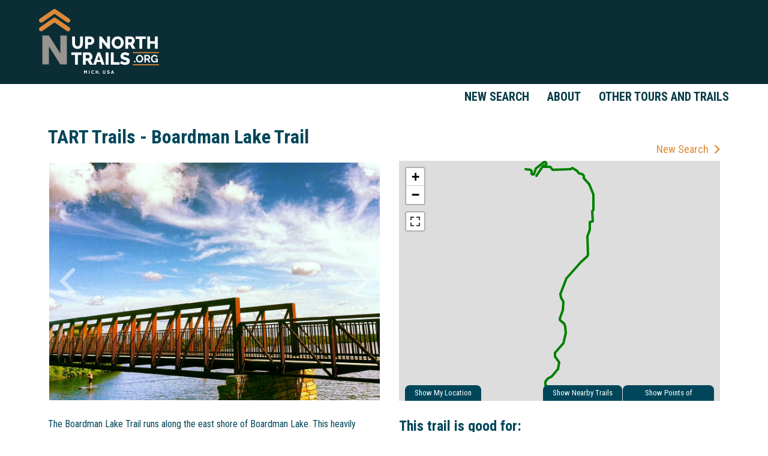

--- FILE ---
content_type: text/html; charset=UTF-8
request_url: http://www.upnorthtrails.org/trails/tart-trails-boardman-lake-trail.html
body_size: 12177
content:

<!DOCTYPE html>
<html lang="en">
<head>
	<base href="http://www.upnorthtrails.org/" />
		<meta charset="UTF-8">
	
	<!-- traditional meta data -->
	<title>TART Trails - Boardman Lake Trail : Up North Trails</title>
	<meta name="description" content="The Boardman Lake Trail runs along the east shore&amp;nbsp;of Boardman Lake.&amp;nbsp;This heavily wooded trail is part of the TART&amp;nbsp;trail network, an&amp;nbsp;urban tr" >
	<meta name="keywords" content="" >

	<!-- Open Graph data -->
	<meta property="og:site_name" content="Up North Trails" >
	<meta property="og:title" content="TART Trails - Boardman Lake Trail : Up North Trails" >
	<meta property="og:description" content="The Boardman Lake Trail runs along the east shore&amp;nbsp;of Boardman Lake.&amp;nbsp;This heavily wooded trail is part of the TART&amp;nbsp;trail network, an&amp;nbsp;urban tr" >
	<meta property="og:type" content="website" >
	<meta property="og:url" content="http://www.upnorthtrails.org/trails/tart-trails-boardman-lake-trail.html" >
	<meta property="og:image" content="http://www.upnorthtrails.org/userfiles/filemanager-format/social-thumb//image.jpg" >

	<!-- Twitter Card data -->
	<meta name="twitter:card" content="summary">	
	<meta name="twitter:title" content="TART Trails - Boardman Lake Trail : Up North Trails">
	<meta name="twitter:description" content="The Boardman Lake Trail runs along the east shore&amp;nbsp;of Boardman Lake.&amp;nbsp;This heavily wooded trail is part of the TART&amp;nbsp;trail network, an&amp;nbsp;urban tr">
	<meta name="twitter:image:src" content="http://www.upnorthtrails.org/userfiles/filemanager-format/social-thumb//image.jpg">
	<meta name="twitter:url" content="http://www.upnorthtrails.org/trails/tart-trails-boardman-lake-trail.html" >

	<meta name="viewport" content="width=device-width, initial-scale=1.0, maximum-scale=1.0, user-scalable=no">
	
	<meta name="apple-mobile-web-app-title" content="Up North Trails - TART Trails - Boardman Lake Trail">
	<link rel="apple-touch-icon" href="./apple-touch-icon.png">
	<link rel="shortcut icon" href="./favicon.ico" >

	<link href="https://fonts.googleapis.com/css?family=Roboto+Condensed:400,700|Roboto:400,700" rel="stylesheet">
	<link href="https://fonts.googleapis.com/icon?family=Material+Icons" rel="stylesheet">

	<link rel="stylesheet" type="text/css" href="assets/css/additional.css?v=1567008093" media="all" >
	<link rel="stylesheet" type="text/css" href="assets/css/styles.css?v=1567008093" media="all" >
	<link rel="stylesheet" type="text/css" href="assets/css/editor.css?v=1558548069" media="all" >

	<link rel="stylesheet" type="text/css" href="assets/leafletjs/leaflet.css?v=1558548069" media="all" ><script src="./assets/leafletjs/leaflet.js"></script>
	<script src="//ajax.googleapis.com/ajax/libs/jquery/2.2.4/jquery.min.js"></script>
	<link rel="stylesheet" href="//code.jquery.com/ui/1.12.1/themes/base/jquery-ui.css">
	<script src="//code.jquery.com/ui/1.12.1/jquery-ui.js"></script>

	<script src="./assets/js/tween.js"></script>
	<script src="./assets/js/homepage-hero.js"></script>
	<script src="./assets/js/common.js"></script>
	<script src="./assets/js/weather.js?ver=0.6"></script>

	<script>
		window.ga=window.ga||function(){(ga.q=ga.q||[]).push(arguments)};ga.l=+new Date;
		ga('create', 'UA-27069817-2', 'auto');
		ga('send', 'pageview');
	</script>
	<script async src='https://www.google-analytics.com/analytics.js'></script>

	<!-- Facebook Pixel Code -->
	<script>
	  !function(f,b,e,v,n,t,s)
	  {if(f.fbq)return;n=f.fbq=function(){n.callMethod?
	  n.callMethod.apply(n,arguments):n.queue.push(arguments)};
	  if(!f._fbq)f._fbq=n;n.push=n;n.loaded=!0;n.version='2.0';
	  n.queue=[];t=b.createElement(e);t.async=!0;
	  t.src=v;s=b.getElementsByTagName(e)[0];
	  s.parentNode.insertBefore(t,s)}(window, document,'script',
	  'https://connect.facebook.net/en_US/fbevents.js');
	  fbq('init', '1234695283357476');
	  fbq('track', 'PageView');
	</script>
	<noscript>
	  <img height="1" width="1" style="display:none" 
	       src="https://www.facebook.com/tr?id=1234695283357476&ev=PageView&noscript=1"/>
	</noscript>
	<!-- End Facebook Pixel Code -->
	
</head>

<body class="enable-hover hover-enabled">		
	
	<header role="banner">
		<div class="header-wrapper">
			<div id="header">				
				<a class="logo" href="./" ></a>				
			</div>			
		</div>

		<div class="nav-wrapper">

			<nav class="main-nav" data-touch-menu="1" data-responsive-breakpoint="900px">		
				<div id="mobile-nav">
					<div id="nav-toggle" class="material-icons"></div>
					<a class="mobile-logo" href="./" ></a>					
				</div>
				<ul id="nav"><li class="new-searchhtml" ><a href="./new-search.html">New Search</a></li><li class="abouthtml" ><a href="./about.html">About</a></li><li class="other-tours-and-trails" ><a href="./other-tours-and-trails/">Other Tours and Trails</a></li></ul>			</nav>
		</div>
	</header>




	<main role="main" class="interior">
		
	<div class="content-wrapper">
				<div id="container" >			
					<div id="content" class="no-subnav ">
						
						<h1>TART Trails - Boardman Lake Trail</h1>					
						

<style>
/*******************************************/
	#content h1:first-child{display: none;}
/*******************************************/
</style>

<div class="trial-title">TART Trails - Boardman Lake Trail</div><div class="gallery-column">		
	<div class="portfolio-detail-images">
		<div id="gallery">					
							<div class="slide" style="background-image: url(userfiles/filemanager/6881/image.jpg);"></div>
							<div class="slide" style="background-image: url(userfiles/filemanager/6882/image.jpg);"></div>
			
						<div id="gallery-overlay">
				<div id="gallery-prev-slide"></div>
				<div id="gallery-next-slide"></div>
			</div>
				
			
			<div id="gallery-controls" >
				<div id="gallery-slide-selector"></div>					
			</div>
					</div>
		</div>

		<script>
			var images = ["6881","6882"];

			var homepage_hero_container = new HomepageHero();
			homepage_hero_container.transitionTime = 0.25; // Time spent animating from slide to slide (Seconds)
			homepage_hero_container.slideTime = 12.0; // Seconds a slide will be shown before transitioning to the next slide
			homepage_hero_container.startTime = 3.0; // Delay from play() to the first transition
			homepage_hero_container.reStartTime = 4.0; // Delay after unpause() before transitioning to the next slide
			homepage_hero_container.tweenName = 'elasticEaseInOut'; // Tween style

			homepage_hero_container.onslidechange = function(from, to)
			{
				var controlsContainer = document.getElementById("gallery-slide-selector");
				for(var i = 0; i < controlsContainer.childNodes.length; i++)
					controlsContainer.childNodes[i].className = (i == to) ? "on" : "";
			};		
			homepage_hero_container.addSlides(document.querySelectorAll("#gallery .slide"));		
			var controlsContainer = document.getElementById("gallery-slide-selector");
			for(var i = 0; i < homepage_hero_container.slides.length; i++)
			{
				var link = document.createElement("a");
				link.href = "javascript:;";
				link.style.backgroundImage = 'url(./userfiles/filemanager/'+ images[i] + '/image.png)';
				link.index = i;
				if(i == homepage_hero_container.lastSlide)
					link.className = "on";			
				link.appendChild(document.createTextNode(""));
				link.onclick = function() {
					homepage_hero_container.setSlide(this.index);
					homepage_hero_container.stop();
					return false;
				};
				controlsContainer.appendChild(link);
			}
			document.getElementById("gallery-next-slide").onclick = function()
			{
				homepage_hero_container.nextSlide();
				homepage_hero_container.stop();
				return false;
			};		
			document.getElementById("gallery-prev-slide").onclick = function()
			{
				homepage_hero_container.prevSlide();
				homepage_hero_container.stop();
				return false;
			};
			homepage_hero_container.setupTouchControls(document.getElementById("gallery"));		
			homepage_hero_container.play();
		</script>
	
<div class="trial-text"><p>The Boardman Lake Trail runs along the east shore&nbsp;of Boardman Lake.&nbsp;This heavily wooded trail is part of the TART&nbsp;trail network, an&nbsp;urban transportation and recreational corridor&nbsp;developed for walking, biking, running, in-line skating, and commuting in&nbsp;Grand Traverse and Leelanau Counties. The Boardman Lake Trail grants easy access to the public library, Medalie and Hull Parks, and city neighborhoods. Access sites and parking areas are located at the north and south end of Boardman Lake. To the north, parking is available&nbsp;off of Hannah Road,&nbsp;just south of the Traverse Area District Library. The south&nbsp;entrance is located&nbsp;in the Logan&rsquo;s Landing area, next to Medalie Park.</p>
</div></div><!-- end gallery-column -->


<div class="map-column">
	<div class="top-link"><a href="./?reset">New Search</a></div>
	<div class="map-container" id="map_div">
		<!-- map -->
		<div class="map-tab-container">  
		<div class="map-width-limiter">
			<a id="my-location" class="map-tab my-location">Show My Location</a>
			<a id="load-pois" class="map-tab load-pois">Show Points of Interest</a>
			<a id="load-nearby-trails" class="map-tab load-nearby-trails">Show Nearby Trails</a>
		</div>
	</div>


	</div>


	<div class="legend-container">
		<div class="width-limiter">
			<div class="legend-header">POINTS OF INTEREST MAP LEGEND:</div>
			<div class="trail-legend-icon th">TRAIL HEAD</div>
			<div class="trail-legend-icon historical">HISTORICAL SITE</div>
			<div class="trail-legend-icon beach">BEACH</div>
			<div class="trail-legend-icon natural">NATURAL FEATURE</div>
			<div class="trail-legend-icon camp">CAMPGROUND</div>
			<div class="trail-legend-icon park">PARK</div>
			<div class="trail-legend-icon cultural">CULTURAL INTEREST</div>
			<div class="trail-legend-icon scenic">SCENIC VIEW</div>
			<div class="trail-legend-icon educational">EDUCATIONAL INTEREST</div>
			<div class="trail-legend-icon visitor">VISITOR CENTER</div>
			<div class="trail-legend-icon emergency">EMERGENCY CARE</div>
			<div class="trail-legend-icon water">WATER ACCESS</div>
			<div class="trail-legend-icon fishing">FISHING</div>
			<div class="trail-legend-icon wildlife">WILDLIFE OR NATURE VIEWING</div>
			<div class="trail-legend-icon business">TRAIL FRIENDLY BUSINESS</div>
		</div>
	</div>

	<div class="trail-info">		
				<div class="good-for">This trail is good for:</div>
		<div class="shields-container">
		<!-- <div class="use-legend">
			<span>100%</span>
			<span>50%</span>
			<span>0%</span>
		</div> -->
		<div title="100%" class="shield" style="background-image:url(./assets/images/activity_hike.png);" ><div class="shield-mask" style="height:0%;" ></div><div style="font-size: 9px;padding-top: 7px;" class="use-pct" >100%</div></div><div title="100%" class="shield" style="background-image:url(./assets/images/activity_bike.png);" ><div class="shield-mask" style="height:0%;" ></div><div style="font-size: 9px;padding-top: 7px;" class="use-pct" >100%</div></div>		<p class="notes-on-use"><b>Note:</b> Not all sections of each trail are approved for every activity listed for the trail as a whole. Please click on individual trail sections to see approved activities for that section.</p>
		</div>
		

		<table class="info-table">
			<tbody>
				<tr>
					<td class="info-header">LENGTH:</td>
					<td class="info-data">2.5 mi</td>
				</tr>
				<tr>
					<td class="info-header">SURFACE:</td>
					<td class="info-data">
					<span>72% Paved</span></br><span>27% Crushed Limestone</span></br>					</td>
				</tr>
				<tr>
					<td class="info-header">ORGANIZATION:</td>
					<td class="info-data"></td>
				</tr>
				<tr>
					<td class="info-header">TERRAIN:</td>
					<td class="info-data">
					<span>100% Unspecified</span></br>					</td>
				</tr>
				<tr>
					<td class="info-header">WEBSITE(S):</td>
					<td class="info-data">
					<a target="blank" href="http://traversetrails.org/">http://traversetrails.org/</a></br>	
					</td>
				</tr>



				<tr>
					<td class="info-header">TRAIL FILES:</td>
					<td class="info-data">
					<span>N/A</span>					</td>
				</tr>
				<tr>
					<td class="info-header">ADD INFO:</td>
					<td class="info-data"><a href="mailto:nlp@upnorthtrails.org">Send Email</a></td>
				</tr>
			</tbody>
		</table>
	</div>

	




			<div class="weather-container" >
			<!-- weather -->
			<span class="current-conditions" >Current Weather Conditions:</span>
<div class="temp-circle" style="background-image: linear-gradient(#2eafe1 0%, #2eafe1 150%)">	<div class="temp-inner-circle">		<span class="temp-high" style="color:#2eafe1">14&deg;</span>		<span class="temp-divider" ></span>		<span class="temp-low" style="color:#2eafe1">13&deg;</span>		<div class="temp-current" style="color:#2eafe1">14<span>&deg;F</span></div>		<div class="temp-apparent" >			<span class="temp-apparent-label" >Feels Like:</span>			<span class="temp-apparent-temp" style="color:#58b5e4">1&deg;</span>		</div>	</div></div><div class="current-weather-info">	<div class="current-weather">		<div class="current-weather-icon icn-snow"></div>		<span class="current-weather-summary"><span>heavy snow</span></span>	</div>	<div class="current-wind">		<div class="current-wind-circle"><div class="wind-indicator" style="transform: rotate(300deg);" ></div>17</div>		<span class="current-wind-info"><span>Winds: WNW</span></span>	</div></div>	    </div>
	
    <div class="banner-ad"></div>
	
</div><!-- end map-column -->

<div class="review-column">
	<!-- <div class="review-link"><a href="./submit-review.html?id=12561">Submit a Review</a></div> -->
	<div class="review-header">Trail Reviews</div>
<div class="review-container"><span class="no-reviews">No Reviews Yet. Do you have something to say about this trail? Share your experience with the community by submitting a review!</span></div>

<div class="review-container form" id="submitted">
	<div class="review-title">Leave a review for TART Trails - Boardman Lake Trail:</div>
			<form method="post" onsubmit="return validate();" action="./form-proc-submit-review.html">
			<input type="text" name="node_id" id="trail-node" value="" autocomplete="off" class="hidden"/>
			<input type="text" name="test" id="contact-form-test" value="" autocomplete="off" class="hidden">
			<label>Headline:</label>
			<input type="text" name="headline" maxlength="30" required/>
			<label>Name:</label>
			<input type="text" name="name" maxlength="20" placeholder="(optional)" />
			<label>Stars:</label>
			<div class="wrapper">
				<select id="stars" name="stars" required>
		            <option selected="true" disabled="disabled" ></option> 
		            <option value="5">5 Stars (Highest Rating)</option>
		            <option value="4">4 Stars</option>
		            <option value="3">3 Stars</option> 
		            <option value="2">2 Stars</option>        
		            <option value="1">1 Star (Lowest Rating)</option>
		        </select>
	        </div>
			<label class="required">Review:</label>
			<textarea name="review_text" required></textarea>
			<input type="submit" name="submit" value='Submit'>
		</form>
		
</div>
<script>
function validate(){
	v=true;
	if (document.all && !window.atob) {	//check for IE9	
		$("#contact-form [required]").each(function(index) {
			if (!$(this).val()) {				
				alert("Please fill all required fields.");
				v=false;
				return false;
			}
		});
	}	
	return v;
}
	document.getElementById("contact-form-test").value = "73fe6ff64e1b2d523b2e6b706fa2c3e3e73e27bf"; 
	document.getElementById("trail-node").value = "12561"; 
</script>


</div><!-- end review-column -->



<script>
	//<!--

		var map = L.map("map_div", {
			center: [51.505, -0.09],
			zoom: 13,
			gestureHandling: true,
			fullscreenControl: true,
			attributionControl: false
		});

		L.tileLayer('https://api.mapbox.com/styles/v1/{id}/tiles/{z}/{x}/{y}?access_token={accessToken}', {
			attribution: 'Map data &copy; <a href="https://www.openstreetmap.org/">OpenStreetMap</a> contributors, <a href="https://creativecommons.org/licenses/by-sa/2.0/">CC-BY-SA</a>, Imagery © <a href="https://www.mapbox.com/">Mapbox</a>',
			tileSize: 512,
			zoomOffset: -1,
			id: 'mapbox/streets-v11',
			accessToken: 'pk.eyJ1IjoibWFwYm94ZnBjIiwiYSI6ImNqcXFzM2NhMTBkc2M0M296aHlrYm4zemsifQ.szd6AY8S0fD-OwHLQZNX5Q'
		}).addTo(map);
		

	//-->
	segments = {"type":"FeatureCollection","features":[{"type":"Feature","id":0,"properties":{"id":0,"name":"Boardman Lake Trail - 2","length":"0.866532842","uses":"Hiking, Biking","terrain":"Not Specified","surface":"Paved"},"geometry":{"type":"LineString","coordinates":[[-85.60851456315288,44.75557029627943],[-85.60842797947454,44.75548041023696],[-85.60828534029774,44.755374804000645],[-85.60817843351688,44.755221180164654],[-85.60818898567595,44.7550900889404],[-85.60811322573673,44.75498613437147],[-85.60799979090531,44.75483972572672],[-85.60797256608761,44.75466141882618],[-85.60791269544593,44.75451918869607],[-85.607941301469,44.754295026619886],[-85.60793961389484,44.75421645934325],[-85.60791968576704,44.75406664945894],[-85.60791019065795,44.75393577686904],[-85.60789300774356,44.75360257044072],[-85.60787909888612,44.752954985533535],[-85.60800973029929,44.75281305919301],[-85.60797619916518,44.7524967007245],[-85.60796583484034,44.75232535405457],[-85.60797018205095,44.752060972924376],[-85.60798172290384,44.75182032717862],[-85.60812638094593,44.7517092056793],[-85.6083638068597,44.75171614120864],[-85.60839414901083,44.75157292706725],[-85.6084158136819,44.75133693356172],[-85.6083925602689,44.75103236993889],[-85.60839370173436,44.75092995791383],[-85.60845714737445,44.750772094253925],[-85.6085894763286,44.750553944282075],[-85.6086510125572,44.750462780130576],[-85.6086973423329,44.75028605200554],[-85.60873888293051,44.75019748739459],[-85.60877143868346,44.75000185846231],[-85.60876821503997,44.74985186633564],[-85.60872973910996,44.74961652904008],[-85.6086961394664,44.74945258009171],[-85.60864506754012,44.74925310101359],[-85.60865079281939,44.7490530021104],[-85.60860635220105,44.74885106925864],[-85.60860708395502,44.74872961058277],[-85.60864308261361,44.748538706851],[-85.60866411583008,44.748428933552205],[-85.60877099028491,44.748270595684005],[-85.60895860956244,44.74813757160192],[-85.60965284585313,44.74763228159028],[-85.61039574865309,44.74705977649454],[-85.61112306031151,44.74653982737381],[-85.61173651476865,44.74600921219861],[-85.6121423737395,44.74530464294795],[-85.61239294773273,44.74483752952347],[-85.6124717965246,44.74461995998494],[-85.61254468175639,44.74443579511543],[-85.61255687022536,44.7444015773124]]}},{"type":"Feature","id":1,"properties":{"id":1,"name":"Boardman Lake Trail - 5","length":"0.394246477","uses":"Hiking, Biking","terrain":"Not Specified","surface":"Paved"},"geometry":{"type":"MultiLineString","coordinates":[[[-85.61494344280241,44.75741188886264],[-85.61502667469954,44.75737233229916],[-85.6149901429187,44.75735215801763],[-85.61405797767614,44.75731093985855],[-85.61379309869842,44.75707980252937],[-85.6137418551926,44.75704692971309],[-85.61303737787381,44.757018639672125],[-85.61268838534846,44.7570713259743],[-85.61229236787345,44.757119382084966],[-85.6111512898358,44.75709842922824],[-85.61109715892924,44.75709902104074],[-85.61101532094311,44.75715392487219],[-85.6109294311488,44.75718829802174],[-85.61085747793763,44.75719937199428]],[[-85.61085457508109,44.7571970849724],[-85.61069475866783,44.757070236976496],[-85.61051632919745,44.75701027093108],[-85.61032843939,44.756976603204016],[-85.61020707132472,44.756927920134174],[-85.61012153718093,44.75683598056388],[-85.6100433009088,44.75677253782671],[-85.60993463334977,44.75669275773907],[-85.6097898762062,44.756644329700535],[-85.60964933132017,44.75663633901614],[-85.60946853571724,44.75662164349151],[-85.6093258918223,44.75651603857353],[-85.60927372266512,44.75642135273846],[-85.60924489236491,44.756324030716925],[-85.60922289855267,44.75623377821087],[-85.6092180725497,44.756164770749294],[-85.60905265469965,44.75608799071958],[-85.60895962193635,44.755958030000144],[-85.60882690240905,44.75584755339106],[-85.60871854530053,44.755782057088105],[-85.60851456315288,44.75557029627943]]]}},{"type":"Feature","id":2,"properties":{"id":2,"name":"Boardman Lake Trail - 3","length":"0.093212086","uses":"Hiking, Biking","terrain":"Not Specified","surface":"Paved"},"geometry":{"type":"LineString","coordinates":[[-85.61494344280244,44.75741188886279],[-85.61500168790644,44.757477928926924],[-85.61517914401496,44.757337862205546],[-85.61537556761297,44.757147577995326],[-85.61567387650979,44.75687758971603],[-85.61580460057581,44.756740416141206],[-85.61590895291825,44.75662020155363],[-85.6160052322255,44.756435778017405],[-85.6160052322255,44.756435778017405]]}},{"type":"Feature","id":3,"properties":{"id":3,"name":"Boardman Lake Trail - 6","length":"0.206122580","uses":"Hiking, Biking","terrain":"Not Specified","surface":"Paved"},"geometry":{"type":"LineString","coordinates":[[-85.61255687022536,44.7444015773124],[-85.61257619010422,44.74434733876486],[-85.61256349930012,44.744223645471045],[-85.61250296104542,44.744050466826494],[-85.61242294346921,44.74390369667118],[-85.61235433374817,44.74382109909531],[-85.61225535024417,44.74372454560413],[-85.61220637459385,44.743622681922986],[-85.6121742050699,44.743525397061255],[-85.61217852644016,44.74341580586279],[-85.61217930192298,44.743296727915194],[-85.6121773010896,44.74320387563414],[-85.61219493370467,44.743091757350285],[-85.6122373417424,44.74288887509074],[-85.61224166294538,44.742779283881816],[-85.61229845920401,44.74262387188891],[-85.61245712064715,44.742388758883],[-85.61252676515312,44.74220939220458],[-85.61262580730293,44.7419987455355],[-85.61266450857282,44.7419340242616],[-85.61268332028348,44.74187666492708],[-85.6126721694655,44.74182439644707],[-85.61263444808638,44.741779563064235],[-85.61260471599091,44.74174743929916],[-85.61246850240937,44.741676598761856],[-85.6124471379049,44.74163719549212],[-85.61242089906203,44.741610057256096]]}},{"type":"Feature","id":4,"properties":{"id":4,"name":"Boardman Lake Trail - 1","length":"0.700282859","uses":"Hiking, Biking","terrain":"Not Specified","surface":"Crushed Limestone"},"geometry":{"type":"LineString","coordinates":[[-85.61242025441018,44.74161028083658],[-85.61211139176113,44.74143645241994],[-85.61188863016602,44.74113075065837],[-85.61185811853049,44.740431167429136],[-85.61196682543776,44.739743266647935],[-85.61217115975359,44.739434142201794],[-85.61258450753014,44.739024336852026],[-85.61289839097277,44.738835060876895],[-85.61310415593563,44.73863911929706],[-85.61332264851188,44.73846064587117],[-85.61339034087693,44.738079052077154],[-85.61329847499027,44.73793068479428],[-85.61298716929387,44.73769854400809],[-85.61275657565997,44.737471263681485],[-85.61274120672854,44.73731918564263],[-85.6129360873704,44.736824692376125],[-85.61309645624269,44.736598875089136],[-85.61341327135308,44.736362541439114],[-85.61382922882768,44.736086101440655],[-85.61435766632104,44.73584105590183],[-85.61476510639116,44.73548613335312],[-85.6147355477451,44.73524754567682],[-85.61472605283213,44.73517057855799],[-85.61459591218296,44.735072997259714],[-85.61409740846926,44.73486716764662],[-85.61393210722606,44.734796083070265],[-85.61378929198202,44.73471434386461],[-85.61296933625323,44.73410477778318],[-85.61272940387566,44.73386089373403],[-85.61257648089055,44.733642468446526],[-85.61297105816432,44.73361173506071]]}},{"type":"Feature","id":5,"properties":{"id":5,"name":"Boardman Lake Trail - 4","length":"0.256149928","uses":"Hiking, Biking","terrain":"Not Specified","surface":"Paved"},"geometry":{"type":"LineString","coordinates":[[-85.61756736053692,44.75706936006637],[-85.6171724984963,44.75704632973152],[-85.61686708563931,44.75701501719652],[-85.61678177058056,44.75697763758218],[-85.6167449019089,44.75693060284854],[-85.61672587567848,44.75687972295106],[-85.61673520881001,44.756837654610734],[-85.61676187127104,44.75676802692263],[-85.61676045063409,44.75670235685927],[-85.61674878929936,44.75663679926422],[-85.61671180249053,44.75658429201251],[-85.61657508746,44.75653835371311],[-85.616518803152,44.75654079635838],[-85.61638981243267,44.75661519673636],[-85.61631817094441,44.75673640700175],[-85.6163171492413,44.756807577683496],[-85.61631920054958,44.75690243444839],[-85.61629005619771,44.75697573847559],[-85.61620478473242,44.7570587816587],[-85.61608634877187,44.75714766261648],[-85.61591875593794,44.757213363139215],[-85.61577900951697,44.757264161020565],[-85.61569074296801,44.75732716605608],[-85.6156160263749,44.75742468977007],[-85.61556131815254,44.7575000986883],[-85.61545063979489,44.757592543045774],[-85.61532928660009,44.75766503378004],[-85.61517721040333,44.757737861369634],[-85.61494651545692,44.75784621836412],[-85.61484280691118,44.757905742858526],[-85.61478569378599,44.75786987710083],[-85.61474823517956,44.75779547919237],[-85.61469868470681,44.75775405666719],[-85.61460718585133,44.75766747900701],[-85.61472054411443,44.75758047990582],[-85.61480845749871,44.757501058104125],[-85.6148611581301,44.75745121598749],[-85.61486044888275,44.75741838094664],[-85.61494344280244,44.75741188886264],[-85.61494344280244,44.75741188886264]]}}]};
		function onEachSegment(feature, layer) {
			layer.on('click', function (e) {
		     	clickedFeature = e.target;
		     	segments.setStyle(style());
		     	clickedFeature.setStyle(styleActive());
		    });
		    layer.on('hover', function (e) {     	
		     	e.target.setStyle(styleHover());     	
		    });

		    seg_length = Number(feature.properties.length).toFixed(1);
			popup_contents = '<b style="font-size:15px;">' + feature.properties.name + '</b>' + '<p><b>Length:</b> ' + seg_length + ' mi.<br/><b>Uses:</b> ' + feature.properties.uses + '<br/><b>Terrain:</b> ' + feature.properties.terrain + '<br/><b>Surface:</b> ' + feature.properties.surface + '</p>';
			layer.bindPopup(popup_contents);
		}

		var segments = L.geoJSON(segments, {	    
			onEachFeature: onEachSegment,
	        style: style
		}).addTo(map);

		map.fitBounds(segments.getBounds());


		function style() {
		    return {
		        fillColor: "green",
		        weight: 4,
		        color: 'green',
		        opacity: 1,
		        fillOpacity: 0.15,
		    };
		}

		function styleActive() {
		    return {
		        fillColor: "#e0893c",
		        weight: 4,
		        color: '#e0893c',
		        opacity: 1,
		        fillOpacity: 0.15,
		    };
		}

		function styleNearby() {
		    return {
		        fillColor: "#3b94a9",
		        weight: 4,
		        color: '#3b94a9',
		        opacity: 1,
		        fillOpacity: 0.15,
		    };
		}

		function styleNearbyActive() {
		    return {
		        fillColor: "red",
		        weight: 4,
		        color: 'red',
		        opacity: 1,
		        fillOpacity: 0.15,
		    };
		}


		function onEachNearbyTrail(feature, layer) {
			layer.on('click', function (e) {
		     	clickedFeature = e.target;		     	
		     	nearby_trails.setStyle(styleNearby());
		     	clickedFeature.setStyle(styleNearbyActive());
		    });
		    layer.on('hover', function (e) {     	
		     	e.target.setStyle(styleNearbyHover());     	
		    });

		    seg_length = Number(feature.properties.length).toFixed(1);
			popup_contents = '<b style="font-size:15px;"><a href="./trails/'+ urlify(feature.properties.name) + '.html" >' + feature.properties.name + '</a></b>';
			layer.bindPopup(popup_contents);

			layer.setStyle(styleNearby());

			layer.addTo(nearby_trails_group);



		}

		function urlify(url){
	url = url.replace(/[/\\\s&-]/gi, '_');
	url = url.replace(/[_+]/gi, '-');
	url = url.replace(/-+/g, '-');
	url = url.replace(/[^a-z0-9_-]/gi, '').toLowerCase();
	return url;
}

	pois_loaded = false;

	$('#load-pois').click(function() {
		if (!pois_loaded){
			beachIcon = L.icon({iconUrl: './assets/images/map-markers/beach.png', iconSize: [30, 47], iconAnchor: [15, 47], popupAnchor: [0, 0]});
			businessIcon = L.icon({iconUrl: './assets/images/map-markers/business.png', iconSize: [30, 47], iconAnchor: [15, 47], popupAnchor: [0, 0]});
			campingIcon = L.icon({iconUrl: './assets/images/map-markers/camping.png', iconSize: [30, 47], iconAnchor: [15, 47], popupAnchor: [0, 0]});
			culturalIcon = L.icon({iconUrl: './assets/images/map-markers/cultural.png', iconSize: [30, 47], iconAnchor: [15, 47], popupAnchor: [0, 0]});
			educationIcon = L.icon({iconUrl: './assets/images/map-markers/education.png', iconSize: [30, 47], iconAnchor: [15, 47], popupAnchor: [0, 0]});
			emergencyIcon = L.icon({iconUrl: './assets/images/map-markers/emergency.png', iconSize: [30, 47], iconAnchor: [15, 47], popupAnchor: [0, 0]});
			fishingIcon = L.icon({iconUrl: './assets/images/map-markers/fishing.png', iconSize: [30, 47], iconAnchor: [15, 47], popupAnchor: [0, 0]});
			historicalIcon = L.icon({iconUrl: './assets/images/map-markers/historical.png', iconSize: [30, 47], iconAnchor: [15, 47], popupAnchor: [0, 0]});
			naturalIcon = L.icon({iconUrl: './assets/images/map-markers/natural.png', iconSize: [30, 47], iconAnchor: [15, 47], popupAnchor: [0, 0]});
			parkIcon = L.icon({iconUrl: './assets/images/map-markers/park.png', iconSize: [30, 47], iconAnchor: [15, 47], popupAnchor: [0, 0]});
			scenicIcon = L.icon({iconUrl: './assets/images/map-markers/scenic.png', iconSize: [30, 47], iconAnchor: [15, 47], popupAnchor: [0, 0]});
			trailheadIcon = L.icon({iconUrl: './assets/images/map-markers/trail_head.png', iconSize: [30, 47], iconAnchor: [15, 47], popupAnchor: [0, 0]});
			visitorIcon = L.icon({iconUrl: './assets/images/map-markers/visitor.png', iconSize: [30, 47], iconAnchor: [15, 47], popupAnchor: [0, 0]});
			waterIcon = L.icon({iconUrl: './assets/images/map-markers/water_access.png', iconSize: [30, 47], iconAnchor: [15, 47], popupAnchor: [0, 0]});
			wildlifeIcon = L.icon({iconUrl: './assets/images/map-markers/wildlife.png', iconSize: [30, 47], iconAnchor: [15, 47], popupAnchor: [0, 0]});
			otherIcon = L.icon({iconUrl: './assets/images/map-markers/other.png', iconSize: [30, 47], iconAnchor: [15, 47], popupAnchor: [0, 0]});

			currentBounds = map.getBounds();			
			poi_group = new L.layerGroup();

			$.getJSON("./form-proc-serve-poi-markers.html?n="+currentBounds._northEast.lat+"&s="+currentBounds._southWest.lat+"&w="+currentBounds._southWest.lng + "&e="+currentBounds._northEast.lng, function(data) {
		        	markers = L.geoJson(data,{onEachFeature: onEachPoiMarker});
		        	poi_group.addTo(map);
			});

			$('.legend-container').show();
			$('#load-pois').text('Hide Points of Interest');
			pois_loaded = true;
		} else {
			$('.legend-container').hide();
			$('#load-pois').text('Show Points of Interest');
			pois_loaded = false;
			map.removeLayer(poi_group);
		}
	});

	nearby_trails_loaded = false;
	$('#load-nearby-trails').click(function() {
		if(!nearby_trails_loaded){
			currentBounds = map.getBounds();
			nearby_trails_group = new L.layerGroup();
			$.getJSON("./form-proc-serve-nearby-trails.html?n="+currentBounds._northEast.lat+"&s="+currentBounds._southWest.lat+"&w="+currentBounds._southWest.lng + "&e="+currentBounds._northEast.lng + "&node=12561", function(data) {
			     	nearby_trails = L.geoJson(data,{onEachFeature: onEachNearbyTrail});
			     	nearby_trails_group.addTo(map);
			});
			$('#load-nearby-trails').text('Hide Nearby Trails');
			nearby_trails_loaded = true;
		} else {
			$('#load-nearby-trails').text('Show Nearby Trails');
			nearby_trails_loaded = false;
			map.removeLayer(nearby_trails_group);
		}
	});

		

	function onEachPoiMarker(feature, layer) {
		
		switch(feature.properties.icon_class) {
		    case 'beach': icon = beachIcon; break;
			case 'business': icon = businessIcon; break;
			case 'camping': icon = campingIcon; break;
			case 'cultural_interest': icon = culturalIcon; break;
			case 'educational_interest': icon = educationIcon; break;
			case 'emergency_care': icon = emergencyIcon; break;
			case 'fishing': icon = fishingIcon; break;
			case 'historical_site': icon = historicalIcon; break;
			case 'natural_feature': icon = naturalIcon; break;
			case 'park': icon = parkIcon; break;
			case 'scenic_view': icon = scenicIcon; break;
			case 'trail_head': icon = trailheadIcon; break;
			case 'visitor_center': icon = visitorIcon; break;
			case 'water_access': icon = waterIcon; break;
			case 'wildlife': icon = wildlifeIcon; break;
			case 'other': icon = otherIcon; break;
			default:
		        icon = otherIcon;
		}

		if(feature.properties.icon_class=='trail_head'){
			popup_contents = '<span class="no-link">' + feature.properties.name + '</span>';
		} else {
			popup_contents = '<a href="'+ feature.properties.url + '">'+feature.properties.name+'</a>';
		}

		
		marker = new L.Marker([feature.geometry.coordinates[1],feature.geometry.coordinates[0]],{icon: icon}).bindPopup(popup_contents)

		marker.addTo(poi_group);
		
		
	}


	$('#my-location').click(function() {
		showLocation();
	});

	function showLocation(){
		if (navigator.geolocation) {
			var timeoutVal = 10 * 1000 * 1000;
			navigator.geolocation.getCurrentPosition(
			    createMyLocationMarker, 
			    showError,
			    { enableHighAccuracy: true, timeout: timeoutVal, maximumAge: 0 }
			  );
		} else {
			alert('Location is not supported by this browser.');
		}
	}
	function createMyLocationMarker(position){
		//alert(position.coords.latitude + "," + position.coords.longitude);
		myLocationIcon = L.icon({iconUrl: './assets/images/map-markers/my-location.png', iconSize: [34, 34], iconAnchor: [17, 17], popupAnchor: [0, 0]});
		myLocationMarker = new L.Marker([position.coords.latitude,position.coords.longitude],{icon: myLocationIcon}).addTo(map);
		//map.fitBounds(myLocationMarker.getBounds());
	}
	function showError(error) {
	  var errors = { 
	    1: 'Permission denied',
	    2: 'Position unavailable',
	    3: 'Request timeout'
	  };
	  alert("Error: " + errors[error.code]);
	}
	</script>

					</div>
									</div>
			</div>
	

	

	<script>		
		$(function() {
		$('a')
		    .filter('[href^="http"], [href^="//"]')
		    .not('[href*="' + window.location.host + '"]')
		    .attr('rel', 'nofollow noopener noreferrer')
		    .attr('target', '_blank');
		});
		$( ".search-toggle" ).click(function() {
			$(".search-form").toggleClass("collapsed");

		});
	</script>


	</main>

	
<footer role="contentinfo">
	<div class="footer-wrapper">
		<div id="footer">
			<div class="footer-top">

				<a class="logo" href="./" ></a>				
				
				<div class="footer-content">
					<div class="social">
						<div class="footer-header">CONNECT</div>
						<a href="https://www.facebook.com/UpNorthTrails/" target="_blank" class="fbook"></a>
						<a href="https://www.instagram.com/upnorthtrails/" target="_blank" class="insta"></a>
						<a href="mailto:contact@upnorthtrails.org" class="social-email"></a>
					</div>

					<div class="region">
						<div class="footer-header">TRAILS BY REGION</div>
						<a onclick="goToRegion(this.innerHTML);" >Western Upper Peninsula</a>
						<a onclick="goToRegion(this.innerHTML);" >Central Upper Peninsula</a>
						<a onclick="goToRegion(this.innerHTML);" >Eastern Upper Peninsula</a>
						<a onclick="goToRegion(this.innerHTML);" >Northwest Lower Peninsula</a>
						<a onclick="goToRegion(this.innerHTML);" >Northeast Lower Peninsula</a>
						<a onclick="goToRegion(this.innerHTML);" >Thumb Area</a>
					</div>

					<script>
						function goToRegion(id){
							$("#search-form-footer input[name='region']").val(id);
							$("#search-form-footer input[name='activity']").val('');
					     	$( "#search-form-footer #query-input" ).val( '' );
		       				 $( "#search-form-footer #query-selected" ).val( '' );
					     	$("#search-form-footer").submit();
					    }
				     </script>

					<div class="activity">
						<div class="footer-header">LIST TRAILS BY ACTIVITY</div>

						<a class="hike" href="./trails-by-activity/hike-run.html">
							<div class="activity-title">Hike / Run</div>
						</a>

						<a class="atv" href="./trails-by-activity/orv-atv.html">
							<div class="activity-title">ORV / ATV</div>
						</a>

						<a class="bike" href="./trails-by-activity/bike.html">
							<div class="activity-title">Bike</div>
						</a>

						<a class="snowmobile" href="./trails-by-activity/snowmobile.html">
							<div class="activity-title">Snowmobile</div>
						</a>

						<a class="ski" href="./trails-by-activity/xc-ski.html">
							<div class="activity-title">XC Ski</div>
						</a>

						<a class="motor" href="./trails-by-activity/motorcycle.html">
							<div class="activity-title">Motorcycle</div>
						</a>

						<a class="horse" href="./trails-by-activity/horseback.html">
							<div class="activity-title">Horseback</div>
						</a>

					</div>
				</div>
			</div>

			<div class="footer-logos">
				<!-- <a href="http://www.discovernortheastmichigan.org/nemcog.asp">
					<img class="gov-council" src="./assets/images/NEMCOG.png">
				</a>

				<a href="https://traversetrails.org/">
					<img class="tart" src="./assets/images/tart.png">
				</a>

				<a href="http://www.trailscouncil.org/">
					<img class="top-of-mi" src="./assets/images/TOMTC.png">
				</a>

				<a href="http://www.liaa.org/">
					<img class="liaa" src="./assets/images/LIAA.png">
				</a>

				<a href="https://www.michigan.gov/dnr">
					<img class="dnr" src="./assets/images/DNR.png">
				</a> -->

				<a target="blank" href="http://www.networksnorthwest.org/">
					<img class="networks" src="./assets/images/NWNW.png">
				</a>			

				<a target="blank" href="https://www.michigan.org/">
					<img class="pure-mi" src="./assets/images/pure-mi.png">
				</a>

				<a target="blank" href="http://www.wuppdr.org/">
					<img class="WUPPDR-logo" src="./assets/images/WUPPDR-logo.png">
				</a>
				<a target="blank" href="http://www.discovernortheastmichigan.org/">
					<img class="NEM-logo" src="./assets/images/NEM-logo.png">
				</a>
				<a target="blank" href="http://i-69thumbregion.org/">
					<img class="THUMB-logo" src="./assets/images/THUMB-logo.png">
				</a>
				<a target="blank" href="http://www.cuppad.org/">
					<img class="CUPPAD-logo" src="./assets/images/CUPPAD-logo.png">
				</a>
				<a target="blank" href="http://www.eup-planning.org/">
					<img class="EUPRPD-logo" src="./assets/images/EUPRPD-logo.png">
				</a>
				<a target="blank" href="https://www.flightpathcreative.com/">
					<img class="fpc-logo" src="./assets/images/flightpathlogo.png">
				</a>
			</div>



			<div class="legal">			
				<span>&copy; Up North Trails. All rights reserved | Questions or Comments? </span>
				<a href="mailto:contact@upnorthtrails.org">Email Us</a>
			</div>

		</div>	
	</div>


	<form id="search-form-footer" name="search-form-footer" method="post" action="./form-proc-find-trails.html">		
		<input type="hidden" name="region" value="" required/>
		<input type="hidden" name="activity" value="" />
		<input type="hidden" name="motorized" value="" />
		<input type="hidden" name="non-motorized" value="" />
		<input type="hidden" name="query" value="" />
		<input type="hidden" name="query-selected" value="" />
	</form>
</footer>
	<script src="./assets/js/disable-ghost-hover.js"></script>
	<script src="./assets/js/ghost-click-normalizer.js"></script>
	<script src="./assets/js/menu-touch.js"></script>
	<iframe src="./refresh_session.php" style="display: none;"></iframe>
</body>

</html>